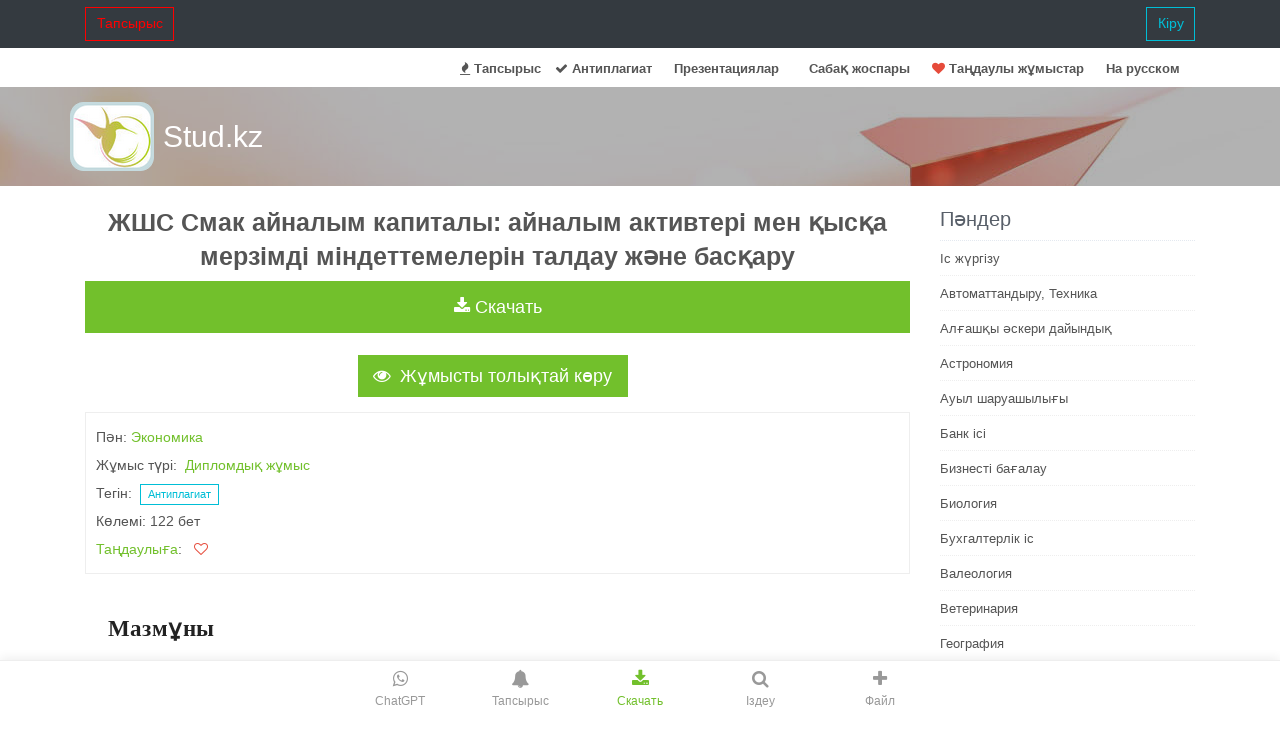

--- FILE ---
content_type: text/html; charset=UTF-8
request_url: https://stud.kz/referat/show/42836
body_size: 16614
content:
<!DOCTYPE html>
<html lang="kk">
<head>
  <script async src="https://www.googletagmanager.com/gtag/js?id=G-YW7MSPZCY1"></script>
  <script>
    window.dataLayer = window.dataLayer || [];
    function gtag(){dataLayer.push(arguments);}
    gtag('js', new Date());
    gtag('config', 'G-YW7MSPZCY1');
  </script>

  <base href="https://stud.kz/">
  <title>ЖШС Смак айналым капиталы: айналым активтері мен қысқа мерзімді міндеттемелерін талдау және басқару | Дипломдық жұмыс</title>
  <meta charset="utf-8">
  <meta name="viewport" content="width=device-width, initial-scale=1, shrink-to-fit=no">
  <meta name="description" content="Ағымдағы активтердің айналысы. Айналымнан тыс активтер. Айналым құралдарын қар. Айналым құралдары - өндірістік айналым қорлары мен айналым қорларына авансталған қаржы. Өндірістік запастағы айналым қорлары. Ақша корын қалпына келтіру. Айналым құралдарының түзілу көздерін аныктау.">
  <meta name="author" content="riskk">
  <meta name="referrer" content="origin">
  <meta name="theme-color" content="#72c02c" />

  <link rel="canonical" href="https://stud.kz/referat/show/42836" />

  <link rel="stylesheet" href="themes/vendor/bootstrap-4.6.2/css/bootstrap.min.css">

  <link rel="stylesheet" href="themes/vendor/icon-awesome/css/font-awesome.min.css">

  <link rel="stylesheet" href="themes/css/unify-core.css">
  <link rel="stylesheet" href="themes/css/unify-components_v2.css">
  <link rel="stylesheet" href="themes/css/unify-globals_v2.css?v3">

  <link rel="stylesheet" href="assets/css/custom_v2.css?v16">

  
  <script src="themes/vendor/jquery/jquery-3.5.1.min.js"></script>

  
  <link rel="apple-touch-icon-precomposed" sizes="57x57" href="assets/favicon/apple-touch-icon-57x57.png" />
<link rel="apple-touch-icon-precomposed" sizes="114x114" href="assets/favicon/apple-touch-icon-114x114.png" />
<link rel="apple-touch-icon-precomposed" sizes="72x72" href="assets/favicon/apple-touch-icon-72x72.png" />
<link rel="apple-touch-icon-precomposed" sizes="144x144" href="assets/favicon/apple-touch-icon-144x144.png" />
<link rel="apple-touch-icon-precomposed" sizes="60x60" href="assets/favicon/apple-touch-icon-60x60.png" />
<link rel="apple-touch-icon-precomposed" sizes="120x120" href="assets/favicon/apple-touch-icon-120x120.png" />
<link rel="apple-touch-icon-precomposed" sizes="76x76" href="assets/favicon/apple-touch-icon-76x76.png" />
<link rel="apple-touch-icon-precomposed" sizes="152x152" href="assets/favicon/apple-touch-icon-152x152.png" />
<link rel="icon" type="image/png" href="assets/favicon/favicon-196x196.png" sizes="196x196" />
<link rel="icon" type="image/png" href="assets/favicon/favicon-96x96.png" sizes="96x96" />
<link rel="icon" type="image/png" href="assets/favicon/favicon-32x32.png" sizes="32x32" />
<link rel="icon" type="image/png" href="assets/favicon/favicon-16x16.png" sizes="16x16" />
<link rel="icon" type="image/png" href="assets/favicon/favicon-128.png" sizes="128x128" />
<meta name="application-name" content="Stud.kz"/>
<meta name="msapplication-TileColor" content="#FFFFFF" />
<meta name="msapplication-TileImage" content="assets/favicon/mstile-144x144.png" />
<meta name="msapplication-square70x70logo" content="assets/favicon/mstile-70x70.png" />
<meta name="msapplication-square150x150logo" content="assets/favicon/mstile-150x150.png" />
<meta name="msapplication-wide310x150logo" content="assets/favicon/mstile-310x150.png" />
<meta name="msapplication-square310x310logo" content="assets/favicon/mstile-310x310.png" /></head>
<body>
  <main>
      <nav class="navbar navbar-expand-md navbar-dark fixed-top bg-dark">

    <div class="container  collapse navbar-collapse" id="navbarCollapse">
              <a class= "btn u-btn-outline-red rounded-0" href="tapsyrys">Тапсырыс</a>
        <a class= "btn u-btn-outline-cyan rounded-0 pull-right" href="login/_referat_show_42836">Кіру</a>
          </div>

</nav>

<header class="u-header g-mt-40--xl">
  <div class="g-bg-white g-transition-0_3">
    <nav class="navbar navbar-expand-lg g-pb-1">
      <div class="container">
        <div class="collapse navbar-collapse align-items-center flex-sm-row g-pt-10 g-pt-5--lg">
          <ul class="navbar-nav g-pos-rel g-font-weight-600 ml-auto">
            <li class="nav-item"><a class="nav-link" href="tapsyrys"><i class="fa fa-fire"></i> Тапсырыс</a></li>
            <li class="nav-item"><a class="nav-link" href="antiplagiat"><i class="fa fa-check"></i> Антиплагиат</a></li>
                            <li class="nav-item  g-mx-10--lg g-mx-15--xl">
                  <a href="prezentatsiya" class="nav-link g-py-7 g-px-0">Презентациялар</a>
                </li>
                <li class="nav-item  g-mx-10--lg g-mx-15--xl">
                  <a href="sabak-zhospary" class="nav-link g-py-7 g-px-0">Cабақ жоспары</a>
                </li>
                        <li class="nav-item"><a href="favorite/list" class="nav-link"><i class="fa fa-heart favorite"></i> Таңдаулы жұмыстар</a></li>
            <li class="nav-item  g-mx-10--lg g-mx-15--xl">
                <a href="ru" class="nav-link g-py-7 g-px-0">На русском</a>
            </li>
          </ul>
        </div>
      </div>
    </nav>
  </div>
</header>
          <section class="search-block" style="background: url(themes/img/airplane.jpg) 50% 0 repeat fixed;padding: 15px 0;">
      <div class="container">
        <div class="row">
          <div class="col-md-3 logo2"><a href="" class="logo-a">Stud.kz</a></div>
          <div class="col-md-7">
                            <span>
                  <div class="mx-auto g-mt-12">
                    <div class="input-group">
                    </div>
                  </div>
                </span>
                      </div>
        </div>
      </div>
    </section>
  
    <div class="container g-pb-40">
      <div class="text-center"><iframe scrolling="no" frameborder="0" id="gifFrame"></iframe></div>
                <div class="row justify-content-between">
            <div class="col-lg-9">
              <h1 class="h3 text-center"><b>ЖШС Смак айналым капиталы: айналым активтері мен қысқа мерзімді міндеттемелерін талдау және басқару</b></h1>
<div class="text-center"><img src="/assets/img/loading.gif" class="hide" id="gif"></div><div class="text-center">
  <button class="btn btn-lg btn-block auth-btn u-btn-primary rounded-0" type="button" id='bInst' 
    onClick="ajaxInstruction(this, 'referat', 42836, '')"><i class="fa fa-download"></i>&nbsp;Скачать</button>
</div>
<div id="divInstru" class="hide"></div>
<br>
<link rel="stylesheet" href="themes/vendor/photoswipe/photoswipe.css">
<link rel="stylesheet" href="themes/vendor/photoswipe/default-skin/default-skin.css">

    <link rel='stylesheet' href='themes/vendor/photoswipe/my/photoswipe_init.css'>

<script src="themes/vendor/photoswipe/photoswipe.min.js"></script>
<script src="themes/vendor/photoswipe/photoswipe-ui-default.min.js"></script>

<div class="text-center">
    <button id="btnAsPic" class="btn btn-lg u-btn-primary g-mr-10 g-mb-15 rounded-0" 
        onClick="showAsPicture(42836, '');">
      <i class="fa fa-eye g-mr-5"></i> Жұмысты толықтай көру</button>
</div>
<div id="dAsPic">
    <img src="/assets/img/loading.gif" class="hide" id="gifAsPic">
    <div class="asPicPhS" id='asPicPhS' itemscope></div>
</div>

<div class="pswp" tabindex="-1" role="dialog" aria-hidden="true">
    <div class="pswp__bg"></div>
    <div class="pswp__scroll-wrap">
        <div class="pswp__container">
            <div class="pswp__item"></div>
            <div class="pswp__item"></div>
            <div class="pswp__item"></div>
        </div>
        <div class="pswp__ui pswp__ui--hidden">

            <div class="pswp__top-bar">
                <div class="pswp__counter"></div>
                <button class="pswp__button pswp__button--close" title="Close (Esc)"></button>
                <button class="pswp__button pswp__button--fs" title="Toggle fullscreen"></button>
                <button class="pswp__button pswp__button--zoom" title="Zoom in/out"></button>

                <div class="pswp__preloader">
                    <div class="pswp__preloader__icn">
                      <div class="pswp__preloader__cut">
                        <div class="pswp__preloader__donut"></div>
                      </div>
                    </div>
                </div>
            </div>

            <div class="pswp__share-modal pswp__share-modal--hidden pswp__single-tap">
                <div class="pswp__share-tooltip"></div>
            </div>

            <button class="pswp__button pswp__button--arrow--left" title="Previous (arrow left)">
            </button>

            <button class="pswp__button pswp__button--arrow--right" title="Next (arrow right)">
            </button>

            <div class="pswp__caption">
                <div class="pswp__caption__center"></div>
            </div>

          </div>

        </div>
</div>

<script src="themes/vendor/photoswipe/my/photoswipe_init.js"></script>
<div class="g-brd-around g-brd-gray-light-v4 g-line-height-2 g-pa-10 g-mb-30">
      Пән:&nbsp;<a href='referat/lists/68/1'>Экономика</a>
    <br />
  
  Жұмыс түрі:&nbsp;
          <a href="Дипломдық-жұмыстар">Дипломдық жұмыс</a>
      <br>
  Тегін: &nbsp;<a href="antiplagiat" class="btn btn-xs u-btn-outline-cyan rounded-0">Антиплагиат</a>
  <br>
  Көлемі:&nbsp;122&nbsp;бет  <br>
      <a href="favorite/list">Таңдаулыға</a>: &nbsp;&nbsp;<span class="favorite" onclick="footload(this)" id="favorite"></span>
    <br>

  
  <noscript>
    <a class="btn btn-success rounded-0 text-center" href="https://stud.kz/app"><i class="fa fa-download"></i> Скачать</a><br>
  </noscript>
</div>
<blockquote class="border-l-4 border-blue-500 px-3 py-2 mb-4 italic bg-blue-50">
<p class="eye nocopy mb-4 indent-8">
<strong class="font-bold text-gray-900">
   Мазмұны
  </strong>
</p>
</blockquote>
<p class="eye nocopy mb-4 indent-8">
 Кіріспе . . . 3
</p>
<blockquote class="border-l-4 border-blue-500 px-3 py-2 mb-4 italic bg-blue-50">
<p class="eye nocopy mb-4 indent-8">
  1 Тарау. Айналым капиталының экономикалық мазмұны мен негіздері . . . 5
 </p>
</blockquote>
<p class="eye nocopy mb-4 indent-8">
 1. 1 Кәсіпорынның айналым активтерінің экономикалық мәні
</p>
<blockquote class="border-l-4 border-blue-500 px-3 py-2 mb-4 italic bg-blue-50">
<p class="eye nocopy mb-4 indent-8">
  мен жіктелуі . . . 5
 </p>
</blockquote>
<ol class="list-decimal mb-4 space-y-2 ml-8" start="2" type="1">
<li class="eye nocopy">
  Кәсіпорынның айналым активтері мен қысқа мерзімді көздері . . . 10
 </li>
<li class="eye nocopy">
  Фирманың ағымдағы активтері мен ағымдағы пассивтерін басқарусаясатының негізгі түрлерінің сыныптамасы . . . 15
 </li>
</ol>
<blockquote class="border-l-4 border-blue-500 px-3 py-2 mb-4 italic bg-blue-50">
<p class="eye nocopy mb-4 indent-8">
  2 Тарау. Фирманың айналым капиталының жағдайын және қысқа мерзімді міндеттемелерінің тиімділігін талдау . . . 25
 </p>
<p class="eye nocopy mb-4 indent-8">
  2. 1. ЖШС «Смактың» айналым активтері мен қысқа мерзімді
 </p>
<p class="eye nocopy mb-4 indent-8">
  міндеттемелерінің құрамы мен құрылымын талдау . . . 25
 </p>
<p class="eye nocopy mb-4 indent-8">
  2. 2. Айналым капиталын пайдаланудың тиімділігін қарастыру . . . 39
 </p>
<p class="eye nocopy mb-4 indent-8">
  3 Тарау. Айналым капиталын басқару . . . 46
 </p>
<p class="eye nocopy mb-4 indent-8">
  Қорытынды . . . 67
 </p>
<p class="eye nocopy mb-4 indent-8">
  Пайдаланылған әдебиеттер тізімі . . . 70
 </p>
</blockquote>
<p class="eye nocopy mb-4 indent-8">
 Кіріспе
</p>
<p class="eye nocopy mb-4 indent-8">
 Айналым активтерін басқару саясаты кәсіпорынның айналым активтерінің қажетті мөлшері мен құрамын қалыптастырып, қаржыландыру көздерінің құрылымдарын рационализациялау мен тиімділендіруден тұратын жалпы каржы стратегиясының бір бөлігі болып табылады.
</p>
<blockquote class="border-l-4 border-blue-500 px-3 py-2 mb-4 italic bg-blue-50">
<p class="eye nocopy mb-4 indent-8">
  Кәсіпорынның айналым құралдары дегеніміз өндіріс пен сатылудың үздіксіздігі мен жоспарлы процесін қамтамасыз етуге бағытталған жэне өндірістік айналым қорлары мен айналым қорларындағы қаржы ресурстары. Айналым құралдары бар кәсіпорын жеткізушілермен олардан алған заттар және еңбек құралдары үшін, жұмысшылар мен қызметкерлердің жалақысын, несие пайдаланғаны үшін банкпен, өндірістік қорлар төлемдері мен басқа төлемдер бойынша бюджетпен есеп айырыса алады. Айналым құралдарының болуы кәсіпорынның өндірістік және қаржы қызметінің қалыпты жағдайын жасауда маңызы зор. Сондықтан айналым құралдарын тиімді ұйымдастыру кәсіпорынның барлық экономикалық жұмысында алдыңғы қатарлы мәнге ие. Осыған орай кәсіпорынның айналым капиталын түзу мен оны тиімді пайдалану қазіргі заманда өзекті мәселелердің бірі болып табылады.
 </p>
<p class="eye nocopy mb-4 indent-8">
  Осылайша айналым активтеріне салынған қаржы ресурстарының қомақты көлемі, түрлерінің алуандығы айналым капиталын жеделдетуде және тұрақты төлем қабілетін қамтамасыз етуде үлкен рөл атқарады.
 </p>
<p class="eye nocopy mb-4 indent-8">
  Диплом жұмысының өзектілігі кәсіпорынның айналым активтерін құрудың ең дұрыс жолы болып, меншікті капитал барлық негізгі капиталды және айналым капиталының бір бөлігін жабатын кездегі жолы болып саналады. Кәсіпорын барлық қарыз қаражаттары алынып қойып жатса да өмір сүре беретін болады. Кәсіпорынның капиталын пайдалану туралы тағы бір меншікті капиталды тек қана негізгі құралдарды сатып алуға жұмсап, ал айналым қаражаттары келесі жолмен қалыптасып керек. ¼ - ұзақ мерзімді қарыздар есебінен, ал ¾ бөлігі қысқа мерзімді қарыздар есебінен қалыптасады.
 </p>
<p class="eye nocopy mb-4 indent-8">
  Диплом жұмысын жазудағы басты мақсат кәсіпорынның айналым активтері мен қысқа мерзімді міндеттемелерінің экономикалық мазмұнын ашып көрсету және олардың құрамын талдау.
 </p>
<p class="eye nocopy mb-4 indent-8">
  Алға қойған мақсатқа орай мынандай міндеттер туындайды:
 </p>
</blockquote>
<ul class="list-disc mb-4 space-y-2 ml-8">
<li class="eye nocopy">
  кәсіпорынның айналым құралдарының экономикалык мәні мен жіктелуін ашу;
 </li>
<li class="eye nocopy">
  айналым құралдарының түзілу көздерін анықтау;
 </li>
</ul>
<blockquote class="border-l-4 border-blue-500 px-3 py-2 mb-4 italic bg-blue-50">
<p class="eye nocopy mb-4 indent-8">
  - кәсіпорынның ағымдағы активтері мен ағымдағы пассивтердің кұрамы мен
  <br/>
  құрылымын талдау;
 </p>
</blockquote>
<ul class="list-disc mb-4 space-y-2 ml-8">
<li class="eye nocopy">
  айналым құралының айналымын жылдамдатудың негізгі әдістерін қарастыру;
 </li>
<li class="eye nocopy">
  материалды-өндірістік запастарды, дебиторлық қарыздарды және қаржы құралдарын басқару бойынша ұсыныстар жасау.
 </li>
<li class="eye nocopy">
  Кәсіпорынның айналым капиталын түзу мен пайдаланудағы қаржылық қарым-қатынастар зерттеу тақырыбы болмақ.
 </li>
</ul>
<blockquote class="border-l-4 border-blue-500 px-3 py-2 mb-4 italic bg-blue-50">
<p class="eye nocopy mb-4 indent-8">
  Сондай-ақ, қаржы менеджментінің міндеттерінің күрделілігін анықтайтын басқа да жағдайлар айналым активтерін баскаруға тікелей байланысты. Мұндай міндеттер кешені мен оларды іске асыру механизмі кәсіпорындағы айналым активтерін баскару саясатын қалыптастыруда көрінеді.
 </p>
<p class="eye nocopy mb-4 indent-8">
  Диплом жұмысының объектісі «Смак» жауапкершілігі шектеулі серіктестігі. Оның негізгі қызметі сүт және сүт өнімдерін өндіру.
 </p>
</blockquote>
<p class="eye nocopy mb-4 indent-8">
 Диплом жұмысының теоретикалық негізі отандық және шетелдік ғалым-экономистердің кәсіпорынның айналым активтерін баскару саласындағы
 <br/>
 жарияланымдары. Жұмыста "Смак" ЖШС-інің есеп деректері, Қазақстан Республикасының заң актілері пайдаланылды.
</p>
<p class="eye nocopy mb-4 indent-8">
<strong class="font-bold text-gray-900">
  1. Айналым капиталының экономикалык мазмұны мен негіздері
 </strong>
</p>
<p class="eye nocopy mb-4 indent-8">
<strong class="font-bold text-gray-900">
  1. 1. Кәсіпорынның айналым активтерінің экономикалық мәні мен
 </strong>
</p>
<p class="eye nocopy mb-4 indent-8">
<strong class="font-bold text-gray-900">
  жіктелуі
 </strong>
</p>
<p class="eye nocopy mb-4 indent-8">
 Шаруашылық қызмет жасайтын әрбір кәсіпорынның өнімді үздіксіз өндіру мен сатуды қамтамасыз ететін айналым капиталы болуы тиіс. Айналым құралдары - өндірістік айналым қорлары мен айналым қорларына авансталған қаржы. Айналым құралдары оның экономикалық мәнімен анықталады. Айналым құралдарына өндіріс процесі, сондай-ақ айналым процесі жатады. Кәсіпорынның айналым құралдары өнім өндіру мен сату процесіне қатысып үздіксіз айналым құрайды. Мұнда олар айналым аумағынан өндіріс аймағына және керісінше түсіп отырады. Айналым қоры мен өндірістік айналым қорлары түріне ауысып отырады. Осылайша кезек-кезек үш фазадан өте отырып айналым құралдары өзінің табиғи заттық формасын өзгертеді. Бірінші фазада (А-Т) айналым құралдары алғашында ақша түрінде болып өңдірістік запастарға ауысады, яғны айналым сферасынан өндіріс сферасына өтеді. Екінші фазада (Т-Ө-Т1) айналым құралдары өндіріс процесіне тікелей қатысады және аяқталмаған өндіріс, жартылай фабрикаттар мен дайын өнім түріне келеді. Айналым кұралдарының айналымның үшінші фазасы (Т1-А1) қайтадан айналым фазасында өтеді1. Дайын өнімді өткізу нәтижесінде айналым құралдары қайтадан ақша кұралдары түріне өтеді. Түскен ақшалай түсім мен алғашқыдағы жұмсалған ақша құралдарының айырмасы (А1-А) кәсіпорын ақшасының қорлану мөлшерін көрсетеді. Осылайша толық айналым жасай отырып (А-Т-Ө-Т1-А1) айналым құралдары барлық деңгейлерде уақытпен пареллельді жұмыс жасайды. Ол өз кезегінде айналым мен өндіріс процесінің үздіксіздігін қамтамасыз етеді. Айналым құралдарының айналымы органикалық бірліктегі үш фазадан тұрады. Өндіріс процесіне бірнеше рет қатысатын айналым құралдарына қарағанда мекеменің негізгі айналым қорлары әр өндіріс процесінде толығымен тұтынылады, өзінің құнын дайын өнімге түгелдей салады және өзінің табиғи түрін өзгертеді. Айналым құралдарын қайта өндіру процесіне орналастыру оларды өндірістік айналыс қорлары мен айналым қорларына жіктейді. Өндірістік айналым қорлары өндіріс процесінде жұмыс жасаса, ал айналым қорлары - айналым процесінде, яғни дайын өнімді өткізуде және тауарлы-материалдық құндылықтарды сатып алуда. Бұл қорлардың тиімді тепе-тендігі құн жасауда қатысатын өндірістік айналым қорларының неғұрлым көп бөлігіне байланысты. Айналым қорларына кәсіпорынның қоймасындағы дайын өнім, кассадағы және банктегі есеп шоттағы, сондай-ақ тиелген аяқталмаған есеп айырысудағы ақша қаражаты жатады. Өндірістік айналым қорларының және айналым қорлары сомасының ақшалай көрінісі кәсіпорынның айналым құралдарын құрайды. Кәсіпорынның айналым активтерін мақсатты басқару оларды жіктеуді қажет етеді. Қаржы менеджменті тұрғысынан айналым акивтерін жіктеу төмендегі негізгі белгілері бойынша жүргізіледі:
</p>
<blockquote class="border-l-4 border-blue-500 px-3 py-2 mb-4 italic bg-blue-50">
<p class="eye nocopy mb-4 indent-8">
  1. Түзілудің қаржы көздерінің сипаты бойынша:
 </p>
<p class="eye nocopy mb-4 indent-8">
  а) Жалпы айналым активтері - өз есебінен және қарыз капитал есебінен түзілген олардың жалпы- мөлшерін сипаттайды.
 </p>
<p class="eye nocopy mb-4 indent-8">
  ә) Таза айналым активтері - өз есебінен және ұзақ мерзімді қарыз капитал есебінен түзілген оның бөлігін сипаттайды.
 </p>
<p class="eye nocopy mb-4 indent-8">
  ТАА-КҚМ, (1)
 </p>
<p class="eye nocopy mb-4 indent-8">
  мұндағы, КҚМ - кәсіпорынның қысқа мерзімді қаржы міндеттемелері.
 </p>
<p class="eye nocopy mb-4 indent-8">
  б) Жеке меншік айналым активтері - кәсіпорынның өз есебінен түзілген айналым активтерінің бір бөлігі.
 </p>
</blockquote>
<p class="eye nocopy mb-4 indent-8">
 ЖМАА= ОА-ҰҚК-КҚМ,
</p>
<p class="eye nocopy mb-4 indent-8">
 мұндағы ¥ҚК - кәсіпорынның айналым активтеріне инвестицияланған ұзақ мерзімді қарыз капиталы. Егер кәсіпорын айналым құралдарын қаржыландыруға ұзақ мерзімді қарыз капиталын пайдаланбаған жағдайда жекеменшік және таза айналым құралдарының сомалары сәйкеседі.
</p>
<blockquote class="border-l-4 border-blue-500 px-3 py-2 mb-4 italic bg-blue-50">
<p class="eye nocopy mb-4 indent-8">
  2. Түрлері бойынша:
 </p>
<p class="eye nocopy mb-4 indent-8">
  а) Шикізат, материалдар және жартылай фабрикаттар қорлары. Айналым активтерінің бұл түрі кәсіпорынның өндірістік қызметін қамтамасыз ететін запас түріндегі олардың кіретін материалдық ағымының көлемін сипаттайды.
 </p>
<p class="eye nocopy mb-4 indent-8">
  ә) Дайын өнім қоры (запасы) . Сатуға, өткізуге арналған запас түріндегі олардың шығатын материалдық ағымының көлемін сипаттайтын айналым активтерінің түрі. Аяқталмаған өндірістің көлемі мен циклының ұзақтығы шағын болған жағдайда оны айналым активтерінің осы түріне қосады, болмаса - жеке бір түрге жатқызады.
 </p>
<p class="eye nocopy mb-4 indent-8">
  б) Дебиторлық қарыздар. Заңды және жеке тұлғалардың тауар, жұмыс, қызмет, берілген аванс бойынша және т. б. қаржы міндеттемелерімен көрінетін кәсіпорын пайдасындағы қарыз сомасын сипаттайды.
 </p>
<p class="eye nocopy mb-4 indent-8">
  в) Ақша активтері. Қаржы менеджменті тәжірибесінде оған ұлттық және шетел валютасындағы қалдық ақша ғана емес, сонымен бірге қысқа мерзімді қаржы салымдарының сомасын да жатқызады. Олар ақша активтерінің уақытша бос қалдығын инвестиция түрінде қарастырады. Яғни "ақша құралдарының алып - сатарлық қалдығы".
 </p>
<p class="eye nocopy mb-4 indent-8">
  г) Басқалар.
 </p>
<p class="eye nocopy mb-4 indent-8">
  3. Операциялық процесте қатысу сипатына қарай:
 </p>
<p class="eye nocopy mb-4 indent-8">
  а) Өндіріс цикліне (шикізат, материалдар және жартылай фабрикаттар запастары; аяқталмаған өндіріс көлемі; дайын өнім қоры) қызмет ететін айналым активтері;
 </p>
<p class="eye nocopy mb-4 indent-8">
  ә) Қаржы цикліне (дебиторлық қарыз және т. б. ) қызмет ететін айналым активтері;
 </p>
<p class="eye nocopy mb-4 indent-8">
  4. Айналым активтерінің қызмет ету кезеңдеріне карай:
 </p>
<p class="eye nocopy mb-4 indent-8">
  а) "Тұрақты айналым капиталы" - айналым активтерінің тұрақты бөлігі.
 </p>
<p class="eye nocopy mb-4 indent-8">
  Бірінші трактовкаға сәйкес айналым капиталы (немесе ағымдағы активтердің жүйелі бөлігі) дегеніміз барлық операциялық цикл кезіндегі ақша қаражаттарының, дебиторлық қарыздың және өндірістік запастардың сұранысы салыстырмалы бөлігі. Бұл кәсіпорынның тұрақты қолданысындағы ағымдағы активтердің орташаланған көлемі, мысалы уақыттық өлшем бойынша. Басқа трактовка бойынша тұракты айналым капиталы өндіріс қызметін іске асыруға қажетті ағымдағы акгивтердің төмендетілмейтін минимумымен анықталуы мүмкін.
 </p>
<p class="eye nocopy mb-4 indent-8">
  Бұл дегеніміз кәсіпорын өзінің қызметін іске асыру үшін оған айналым құралдарының белгілі бір минимумы қажет. Мысалы, есеп шоттағы ақша қаражатының тұрақты қалдығы, резервті капиталдың белгілі бір аналогы.
 </p>
<p class="eye nocopy mb-4 indent-8">
  ә) "Ауыспалы айналым капиталы" (немесе ағымдағы активтердің ауыспалы бөлігі) категориясы дағдарыс кезінде немесе сақтандыру қоры ретінде қажетті қосымша ағымдағы активтерді көрсетеді. Мысалы, қосымша өндірістік-материалдық запастардың қажетті сатудың науқанды кезіндегі сатылымның жоғары деңгейін қолдаумен байланысты болуы мүмкін. Сонымен қатар сатылым барысына қарай дебиторлық қарыз да өседі. Қосымша ақша қаражаттары шикізат пен материалдар, сондай-ақ еңбек ақы төлемдерін науқан кезінде жабуға қажет.
 </p>
<p class="eye nocopy mb-4 indent-8">
  Өндірістің айналым қорларының жіктелуі:
 </p>
<p class="eye nocopy mb-4 indent-8">
  1. Өндірістік запастағы айналым қорлары.
 </p>
<p class="eye nocopy mb-4 indent-8">
  а) шикізат, негізгі материалдар;
 </p>
<p class="eye nocopy mb-4 indent-8">
  э) сатып алынатын жартылай фабрикаттар;
 </p>
<p class="eye nocopy mb-4 indent-8">
  б) көмекші материалдар;
 </p>
<p class="eye nocopy mb-4 indent-8">
  в) отын;
 </p>
<p class="eye nocopy mb-4 indent-8">
  г) ыдыс және ыдыс материалдары;
 </p>
<p class="eye nocopy mb-4 indent-8">
  ғ) ағымдағы жөндеуге арналған бөлшектер;
 </p>
<p class="eye nocopy mb-4 indent-8">
  д) тез тозатын шаруашылық заттары мен аспаптар.
 </p>
<p class="eye nocopy mb-4 indent-8">
  2. Өндіріс процесіндегі айналым қорлары:
 </p>
<p class="eye nocopy mb-4 indent-8">
  а) аяқталмаған өндіріс;
 </p>
<p class="eye nocopy mb-4 indent-8">
  э) жаңа өнімді игеру шығындары;
 </p>
<p class="eye nocopy mb-4 indent-8">
  б) өзі дайындаған жартылай фабрикаттар.
 </p>
<p class="eye nocopy mb-4 indent-8">
  Шикізат - бұл оны табуға немесе өндіруге еңбек жұмсаған еңбек өнімі.
 </p>
<p class="eye nocopy mb-4 indent-8">
  Материалдар - өнеркәсіптік өңдеуге түскен еңбек өнімдері. Мысалы, металлды пракаттау. Негізгі материалдардан өнім жасалады, олар оның негізгі мазмұнын құрайды.
 </p>
<p class="eye nocopy mb-4 indent-8">
  Жартылай фабрикаттар - өндірістің бір немесе бірнеше кезеңінен өткен, бірақ тағыда өндеу мен жинақтауды қажет ететін еңбек өнімдері.
 </p>
</blockquote>
<p class="eye nocopy mb-4 indent-8">
 Ыдыс және ыдыстық материалдар - өндіріске қажетті орамдар мен материалдардың барлық түрлері.
</p>
<p class="eye nocopy mb-4 indent-8">
 Аяқталмаған өндіріс - өнделіп жатқан немесе өңдеуді қажет ететін, дайын өнімнің құрамына енбеген еңбек өнімдері. Әртүрлі кәсіпорын айналым қорларының құрамы, құрылымы және құны әр алуан. Өйткені ол шығарылатын өнімнің сипаты мен көлеміне, өндіріс циклінің ұзақтығына, өндірістің механикаландырылу және автоматтандырылу деңгейіне, көбінесе кәсіпорынның қызмет түріне байланысты. Кәсіпорынның қаржы жағдайының тұрақгылығы көбінесе қаржы ресурстарын активтерге дұрыс және тиімді салуға байланысты.
</p>
<blockquote class="border-l-4 border-blue-500 px-3 py-2 mb-4 italic bg-blue-50">
<p class="eye nocopy mb-4 indent-8">
<strong class="font-bold text-gray-900">
   1. 2. Кәсіпорынның айналым активтері мен қысқа мерзімді
  </strong>
</p>
<p class="eye nocopy mb-4 indent-8">
<strong class="font-bold text-gray-900">
   міндеттемелерінің түзілу көздері
  </strong>
</p>
<p class="eye nocopy mb-4 indent-8">
  Шаруашылық қызметінің айналым құралдарымен жеткілікті қамтамасыз етілуі үшін оның көлемі жеке капиталдың көлемінің 1/3 бөлігімен тағайындалады. Өйткені айналым құралдарының көптігі кәсіпорын капиталының бір бөлігі бос жатып, пайда әкелмейтіндігін көрсетеді. Жалақы бойынша қарыздар;
 </p>
</blockquote>
<ul class="list-disc mb-4 space-y-2 ml-8">
<li class="eye nocopy">
  бюджетке қарыздар;
 </li>
<li class="eye nocopy">
  жеткізушілерге қарыздар және т. б.
 </li>
</ul>
<blockquote class="border-l-4 border-blue-500 px-3 py-2 mb-4 italic bg-blue-50">
<p class="eye nocopy mb-4 indent-8">
  Әдетте кәсіпорынның айналым құралдарына деген ең төменгі сұранысы өзінің жеке көздерімен қанағаттандырылады: жарғы капиталының, резервті капиталының, жинақтау қорының және мақсатты қаржыландыру пайдалары.
 </p>
<p class="eye nocopy mb-4 indent-8">
  Кәсіпорынның жекеменшік каражаты кәсіпкерлік қызметтің артуы мен акционерлендіруде шешуші рөл атқарады. Өйткені шаруашылық субъектісінің қаржы тұрақтылығын және оперативті өзіндік қабілетін қамтамасыз етеді. Жекешелендірілген кәсіпорындардың жеке айналым құралдары толығымен олардың құзырында. Кәсіпорындар оны сатуға, азаматтарға, басқа шаруашылық субъектілеріне беруге, жалға беруге және т. б. құқылы2.
 </p>
<p class="eye nocopy mb-4 indent-8">
  Нарық конъюнктурасы әрдайым өзгеріп отырады. Сондықтан кәсіпорындардың айналым құралдарына деген сұраныстары да тұрақсыз. Бірқатар объективті себептерге қарай (инфляция, өндіріс көлемінің өсуі, клиент шоттарын төлеудегі кідірістер және т. б. ) кәсіпорында айналым құралдарына деген уақытша қосымша сұраныстар туады. Бұл сұраныстарды тек өз қаржысынан жабу іс жүзінде мүмкін болмай қалады. Сондықтан кәсіпорынның өз есебінен жұмыс істеуінің үстемдігі екінші орынға ығысады. Мұндай жағдайларда шаруашылық қызметтің қаржылық қамтамасыз етілуі қарыз беретін көздерді тартумен қатар жүреді: банк және коммерциялық несилер, займдар, инвестициялық салықтық несие, кәсіпорын жұмысшыларының құралдарды пайдалану өз құралдарын пайдаланғаннан анағұрлым тиімді. Сондықтан айналым құралдарын түзу процесін басқарудың негізгі міндеті займды құралдары тартудың тиімділігін қамтамасыз ету болып табылады.
 </p>
</blockquote>
<p class="eye nocopy mb-4 indent-8">
 Көбінесе банк несиесі түрінде болып келетін займдық құралдар кәсіпорынның құралдарға деген қосымша сұранысын қанағаттандырады. Сонымен бірге банктің несие беруінің шарттарының бастыларының бірі кәіпорынның қаржы жағдайының сенімділігі және оның қаржы тұрақтылығын бағалау. Несие кәсіпорынның пайдасы есебінен жабылады. Егер несие тағайындалған несиені өтеу мерзімі ішінде болса, онда бұл пайда салықтан босатылады. Ал банктік пайыздық төлемге келетін болсақ, белгіленген мерзім уақытында төленген пайыздық шығындар өнімнің өзіндік құнына енеді. Бұл айналым кұралдарын толтыруға берілетін несие Қазақстан Республикасы Халықтық банкінің Қазақстан Республикасы қаржы Министрлігіне ашып отырған несие желісі есебінен берілуіне байланысты. Ол Қазақстан Республикасы Халықтық банкінің есепті ставкасынан аспайды. Несиені өтеу уақытын өткізіп алғанда жағдайда, сондай-ақ несие бойынша пайыздарды төлеу кәсіпорын құзырындағы пайдадан, яғни таза пайда есебінен төленеді. Банк несиелері инвестициялық (ұзақмерзімді) және қысқа мерізмді несие түрінде болады. Банк несиелері негізгі және ағымдағы активтерді сатып алуға кеткен шығындарды қаржыландыруға, сондай-ақ кәсіпорынның маусымдық сұраныстарын қаржыландыруға, тауарлы-материалдық запастардың, дебиторлық қарыздардың, салық төлемдерінің, әдеттен тыс шығындардың уақытша өсуіне қарай қаржыландыруға бағытталады.
</p>
<blockquote class="border-l-4 border-blue-500 px-3 py-2 mb-4 italic bg-blue-50">
<p class="eye nocopy mb-4 indent-8">
  Кәсіпорындарға инвестициялық салық несиелері мемлекеттік билік органдарымен беріледі. Ол бойынша кәсіпорынның салық төлемдерінің уақыты шегеріледі. Инвестициялық салық несиесін алу үшін кәсіпорын өзінің тіркелген жеріндегі салық органдарымен несие келісім шартын жасасады.
 </p>
<p class="eye nocopy mb-4 indent-8">
  Жұмысшылардың инвестициялық жарнасы (салымы) - бұл жұмысшының экономикалық субъектінің дамуына деген белгілі бір пайызға төленген ақшалай жарнасы. Тараптардың пайдасы келісім шартпен немесе инвестициялық салымдар туралы ережелермен рәсімделеді. Кәсіпорынның айналым құралдарына деген сұранысы айналымға қарыздық бағалы қағаздар мен облигацияларды шығару арқылы өтеле алады. Облигация облигацияны ұстаушы мен құжатты эммитациялаған тұлға арасындағы қатынасты растайды.
 </p>
</blockquote>
<p class="eye nocopy mb-4 indent-8">
 Айналым құралдарын түзудің тағы бір көзі тартылған қаржылар болып табылады. Бұл топқа тозу (амортизация) қоры, жөндеу қоры, алдағы төлемдер резерві, қаржы резерві, сыйақы және қайырымдылық қорлары және т. б. жатады. Осы қорлардың барлығы және кәсіпорынның резервтері белгіленген уақытта өзінің мақсатты бағытында қолданылады. Яғни айналым құралдарын жабудың көздері ретінде айналымға тартылуы тиіс. Кредиторлық қарыздар әдетте басқа кәсіпорындардың, ұйымдардың және жеке тұлғалардың қаржыларын кәсіпорынның айналымына жоспардан тыс тартуға жатады. Мұндай тартылған қаржыларды шоттарды және міндеттемелерді төлеу мерзімі аясында пайдалану занды құбылыс болып табылады. Алайда көптеген жағдайда кредиторлық қарыздар есеп-төлем тәртіптерін бұзу нәтижесінде пайда болады. Осыған орай кәсіпорынның жеткізушілер алдында қабылданып алынған, бірақ ақшасы төленбеген тауарлы-материалдық құндылықтар үшін несиелік қарыздар пайда болады. Салық төлемдерінің уақытын кешіктіргені үшін салық органдарының алдында уақыты өткен қарыздар пайда болады.
</p>
<blockquote class="border-l-4 border-blue-500 px-3 py-2 mb-4 italic bg-blue-50">
<p class="eye nocopy mb-4 indent-8">
  Бюджеттен тыс қорларға жарнаны уақытында төлемеу және басқа төленбеген қаржылар кредиторлық қарыздардың пайда болуына әкеп соғады. Кредиторлық қарыздар, оны өтеудің көзі болғандықтан дебиторлық қарыздармен сабақтасып жатады.
 </p>
<p class="eye nocopy mb-4 indent-8">
  Айналым құралдарының түзілуі, пайдаланылуы және ұйымдастырылуы өндіріс барысына, ағымдағы өндірістің және қаржы жоспарының орындалуына белсенді ықпал етеді. Айналым құралдарын ұйымдастыруға кіретіндер:
 </p>
</blockquote>
<ol class="list-decimal mb-4 space-y-2 ml-8" type="1">
<li class="eye nocopy">
  Айналым құралдарының құрамы мен құрылымын анықтау;
 </li>
<li class="eye nocopy">
  Айналым кұралдарына деген сұраныстарды айқындау;
 </li>
<li class="eye nocopy">
  Айналым құралдарының түзілу көздерін аныктау;
 </li>
<li class="eye nocopy">
  Айналым құралдарын басқару әрі бағыттау;
 </li>
<li class="eye nocopy">
  Айналым құралдарының тиімді пайдаланылуына және сақталуына жауапкершілік
 </li>
</ol>
<blockquote class="border-l-4 border-blue-500 px-3 py-2 mb-4 italic bg-blue-50">
<p class="eye nocopy mb-4 indent-8">
  Өндіріс көлемін және өнімнің сатылуын ұлғайту, жаңа сату нарығын, яғни кәсіпорын капиталының айналым аумағын игеру айналым кұралдарымен жоспарлы, неғұрлым тиімді де үнемді жұмыс істеу арқылы, яғни айналым құралдарының неғұрлым аз мөлшерімен қамтамасыз етілуі тиіс.
 </p>
<p class="eye nocopy mb-4 indent-8">
  Айналым құралдарын жоспарлау мен оларды тиімді пайдалануға жауапты менеджерлердің басты міндеті де осы. Кәсіпорынның айналым құралдарына деген сұранысы көптеген факторларға байланысты:
 </p>
</blockquote>
<ul class="list-disc mb-4 space-y-2 ml-8">
<li class="eye nocopy">
  өндіріс және өткізу көлеміне;
 </li>
<li class="eye nocopy">
  бизнес түріне;
 </li>
<li class="eye nocopy">
  қызмет аумағына;
 </li>
<li class="eye nocopy">
  өндіріс циклінің ұзақтығына;
 </li>
<li class="eye nocopy">
  кәсіпорын капиталының құрылымына;
 </li>
<li class="eye nocopy">
  кәсіпорынның есеп саясаты мен есептесу жүйелеріне;
 </li>
<li class="eye nocopy">
  кәсіпорынның шаруашылық қызметін іс жүзівде несиелеу шарттарына;
 </li>
<li class="eye nocopy">
  материалдық-техникалық жабдықталу деңгейіне;
 </li>
<li class="eye nocopy">
  тұтынылатын шикізаттың түрлері мен құрылымдарына;
 </li>
<li class="eye nocopy">
  кәсіпорынның өндіріс көлемі мен өнімді сатудың өсу қарқынына;
 </li>
</ul>
<p class="eye nocopy mb-4 indent-8">
 - менеджерлер мен есепшілердің шеберлігіне және тағы басқа факторларға.
</p>
<p class="eye nocopy mb-4 indent-8">
 Кәсіпорынның айналым құралдарына деген сұранысын тура есептеуді айналым құралдарының өндіріс сферасы мен айналым сферасындағы болған уақытымен жүргізген жөн. Ол жоғарыда аталған факторларға байланысты. Мұны айналым құралдарының айналымдылығы мен пайдаланылу тиімділігін қарастыратын екінші тарауда қарастырамыз.
</p>
<p class="eye nocopy mb-4 indent-8">
 Қысқа мерзімді міндеттемелерге - қысқа мерзімді несиелер мен заемдар және жұмыскерлерге арналған қарыздар жатады.
</p>
<p class="eye nocopy mb-4 indent-8">
 Нарық қатынасы жағдайында кәсіпорынның қызметі және оның даму қабілетіне өзін-өзі қаржыландырумен, яғни меншікті капиталдың көмегімен жүзеге асырылады. Тек ол капитал жетпегенде ғана шеттен капитал тартылады. Бұл кезде қиын болса да сырттан тартылған капиталдан қаржылық тәуелсіздік аса маңызды орын алады, бірақ онсыз әрине мүмкін емес. Сондықтан да қаржылық есеп берудің ағымдағы активтерінің қарастырылу көздерін шектеу керек. Оның ең аз бөлігін өндірістік бағдарламаны қамтамасыз ету үшін өзінің кейбір кезеңдерінде ағымдағы активтерге әдеттегіден жоғары, яғни қосымша қажеттілік туындағанда ол банктің қысқа мерзімді несиелерімен және коммерциялық несиелермен жабылады. Несие өтеу қабілеттілігі деп кәсіпорынның өзінің борышты міндеттемелерін толығымен және уақытында есептесе алуын айтамыз.
</p>
<p class="eye nocopy mb-4 indent-8">
 Қарыз негізінен келісім-шарттың негізінде бір тарап (қарыз беруші) екінші бір тарапқа (қарыз алушыға) өзінің меншігіндегі мүлкін немесе ақшасын береді, ол кезде қарызды алушы жағы сонымен байланысты барлық міндеттемелерді орындауды өз міндетіне алады.
</p>
<blockquote class="border-l-4 border-blue-500 px-3 py-2 mb-4 italic bg-blue-50">
<p class="eye nocopy mb-4 indent-8">
<strong class="font-bold text-gray-900">
   1. 3. Фирманың ағымдағы активтері мен ағымдағы пассивтерін
  </strong>
</p>
<p class="eye nocopy mb-4 indent-8">
<strong class="font-bold text-gray-900">
   басқару саясатының негізгі түрлерінің сыныпттамасы
  </strong>
</p>
<p class="eye nocopy mb-4 indent-8">
  "Айналым капиталы" деген термин ақша қаражаты түріндегі немесе бір жыл, болмаса бір өндіріс циклі ішінде соған айналдырылған кәсіпорынның қозғалмалы активтеріне қатысты. Таза айналым капиталы ағымдағы активтер (айналым құралдары) мен ағымдағы міндеттемелер (қысқа мерзімді несиелер мен кредиторлық қарыздар) арасындағы айырмашылық ретінде анықталады және айналым активтері қаржының ұзақ мерзімді көздерінен қандай мөлшерде өтеліп жатқанын көрсетеді (1-сурет) .
 </p>
<p class="eye nocopy mb-4 indent-8">
<strong class="font-bold text-gray-900">
   Сурет 1. Активтер мен оларды жабу көздерінің арасындағы өзара байланыстың логикасы
  </strong>
</p>
<p class="eye nocopy mb-4 indent-8">
  * Ескерту автордың құрастыруымен
 </p>
<p class="eye nocopy mb-4 indent-8">
  Айналым құралдары әржақты сипатталуы мумкін. Бірақ негізгі сипатамаларына олардың ликвидтілігі, көлемі және құрылымы жатады.
 </p>
<p class="eye nocopy mb-4 indent-8">
  Өндіріс қызметі процесінде айналым құралдарының жеке элементтерінің тұрақты өзгеруі жүріп отырады3. Кәсіпорын шикізат пен материалдар сатып алады, өнім шығарады, сосын оны әдеттегідей несиеге сатады. Нәтижесінде дебиторлық қарыз пайда болады. Ол белгілі бір уақыт өткеннен кейін ақша қаражатына айналады (2-сурет) .
 </p>
<p class="eye nocopy mb-4 indent-8">
  Ақша қаражат
 </p>
<p class="eye nocopy mb-4 indent-8">
  Дебиторлық қарыз Өндірістік
 </p>
</blockquote>
<p class="eye nocopy mb-4 indent-8">
 материалдық запастар
</p>
<p class="eye nocopy mb-4 indent-8">
 Дайын өнім
</p>
<p class="eye nocopy mb-4 indent-8">
<strong class="font-bold text-gray-900">
  Сурет 2. Ағымдағы активтердің айналысы
 </strong>
</p>
<blockquote class="border-l-4 border-blue-500 px-3 py-2 mb-4 italic bg-blue-50">
<p class="eye nocopy mb-4 indent-8">
  * Ескерту автордың құрастыруымен
 </p>
</blockquote>
<a class="btn u-btn-red text-white rounded-0" onClick="gap(42836, '', true)">... жалғасы</a>
<div class="text-center">
    <hr>Сіз бұл жұмысты біздің қосымшамыз арқылы толығымен тегін көре аласыз.<br>
            <a href="https://play.google.com/store/apps/details?id=uz.smd.referatskz">
            <img src="assets/img/google-play-badge.png" width="190"></a>

        <a class="btn btn-xs rounded-0" href="https://apps.apple.com/kz/app/stud-kz/id1602187453">
            <img src="assets/img/appstore-badge.svg" width="150"></a>
    </div>

  <div class="text-center"><b>Ұқсас жұмыстар</b></div>
  <table class="table">
    <tbody>
              <tr><td><a class='refLink' href='referat/show/6068'>Кәсіпорынның айналым капиталы мен қысқа мерзімді міндеттемелерін басқару және тиімділігін талдау: ЖШС Смак мысалында</a></td></tr>
              <tr><td><a class='refLink' href='referat/show/103875'>Smak ЖШС-інің айналым капиталы мен қысқа мерзімді міндеттемелерінің құрылымы және тиімділігін талдау</a></td></tr>
              <tr><td><a class='refLink' href='referat/show/38648'>Кәсіпорынның ағымдағы активтері мен қысқа мерзімді міндеттемелерін басқару және қаржыландыру (Смак ЖШС мысалында)</a></td></tr>
              <tr><td><a class='refLink' href='referat/show/18587'>Фирманың айналым активтері мен қысқа мерзімді міндеттемелерін басқарудың теориясы мен тәжірибесі (Институт Градтранспроект ЖШС мысалында)</a></td></tr>
              <tr><td><a class='refLink' href='referat/show/58778'>Фирманың айналым активтері мен қысқа мерзімді міндеттемелерін басқаруды бағалау және тиімділігін арттыру: Бейкер Хьюз Сервисез Интернешнл Инк. мысалында</a></td></tr>
              <tr><td><a class='refLink' href='referat/show/45271'>Кәсіпорынның айналым қаражаттары мен қысқа мерзімді міндеттемелерін басқару: Еуро-Азия Эйр ААҚ Алматы филиалы мысалында</a></td></tr>
              <tr><td><a class='refLink' href='referat/show/102612'>Кәсіпорынның айналым активтерін басқару: экономикалық негіздері, түзілу көздері және тиімді пайдалану (Смак ЖШС мысалында)</a></td></tr>
              <tr><td><a class='refLink' href='referat/show/67296'>Айналым капиталы: түсінігі, құрамы және басқару ерекшеліктері</a></td></tr>
              <tr><td><a class='refLink' href='referat/show/98683'>Кәсіпорынның айналым капиталы: қалыптасуы, құрылымы және басқару саясаты</a></td></tr>
              <tr><td><a class='refLink' href='referat/show/34541'>Кәсіпорынның айналым капиталы: құрамы, тиімділігін бағалау және басқару саясатын жетілдіру</a></td></tr>
          </tbody>
  </table>

<script>
  $(function () {
      $('#JILTab a:first').tab('show');
      $('#favorite').load('favorite/id/1/42836');

        });
</script>            </div>
            <div class="col-lg-3">
                                		<div class="headline">
		<span class="headlineText g-pb-7">Пәндер</span>
	</div>
			<ul class="list-unstyled categories">
			<li><a href="referat/lists/66/1">Іс жүргізу</a></li><li><a href="referat/lists/80/1">Автоматтандыру, Техника</a></li><li><a href="referat/lists/92/1">Алғашқы әскери дайындық</a></li><li><a href="referat/lists/88/1">Астрономия</a></li><li><a href="referat/lists/91/1">Ауыл шаруашылығы</a></li><li><a href="referat/lists/35/1">Банк ісі</a></li><li><a href="referat/lists/36/1">Бизнесті бағалау</a></li><li><a href="referat/lists/70/1">Биология</a></li><li><a href="referat/lists/37/1">Бухгалтерлік іс</a></li><li><a href="referat/lists/38/1">Валеология</a></li><li><a href="referat/lists/90/1">Ветеринария</a></li><li><a href="referat/lists/39/1">География</a></li><li><a href="referat/lists/40/1">Геология, Геофизика, Геодезия</a></li><li><a href="referat/lists/41/1">Дін</a></li><li><a href="referat/lists/71/1">Ет, сүт, шарап өнімдері</a></li><li><a href="referat/lists/42/1">Жалпы тарих</a></li><li><a href="referat/lists/72/1">Жер кадастрі, Жылжымайтын мүлік</a></li><li><a href="referat/lists/43/1">Журналистика</a></li><li><a href="referat/lists/1/1">Информатика</a></li><li><a href="referat/lists/44/1">Кеден ісі</a></li><li><a href="referat/lists/48/1">Маркетинг</a></li><li><a href="referat/lists/73/1">Математика, Геометрия</a></li><li><a href="referat/lists/50/1">Медицина</a></li><li><a href="referat/lists/74/1">Мемлекеттік басқару</a></li><li><a href="referat/lists/51/1">Менеджмент</a></li><li><a href="referat/lists/52/1">Мұнай, Газ</a></li><li><a href="referat/lists/75/1">Мұрағат ісі</a></li><li><a href="referat/lists/49/1">Мәдениеттану</a></li><li><a href="referat/lists/83/1">ОБЖ (Основы безопасности жизнедеятельности)</a></li><li><a href="referat/lists/54/1">Педагогика</a></li><li><a href="referat/lists/76/1">Полиграфия</a></li><li><a href="referat/lists/55/1">Психология</a></li><li><a href="referat/lists/57/1">Салық</a></li><li><a href="referat/lists/58/1">Саясаттану</a></li><li><a href="referat/lists/56/1">Сақтандыру</a></li><li><a href="referat/lists/59/1">Сертификаттау, стандарттау</a></li><li><a href="referat/lists/60/1">Социология, Демография</a></li><li><a href="referat/lists/85/1">Спорт</a></li><li><a href="referat/lists/61/1">Статистика</a></li><li><a href="referat/lists/78/1">Тілтану, Филология</a></li><li><a href="referat/lists/79/1">Тарихи тұлғалар</a></li><li><a href="referat/lists/77/1">Тау-кен ісі</a></li><li><a href="referat/lists/87/1">Транспорт</a></li><li><a href="referat/lists/62/1">Туризм</a></li><li><a href="referat/lists/63/1">Физика</a></li><li><a href="referat/lists/64/1">Философия</a></li><li><a href="referat/lists/82/1">Халықаралық қатынастар</a></li><li><a href="referat/lists/65/1">Химия</a></li><li><a href="referat/lists/67/1">Экология, Қоршаған ортаны қорғау</a></li><li><a href="referat/lists/68/1">Экономика</a></li><li><a href="referat/lists/81/1">Экономикалық география</a></li><li><a href="referat/lists/89/1">Электротехника</a></li><li><a href="referat/lists/45/1">Қазақстан тарихы</a></li><li><a href="referat/lists/46/1">Қаржы</a></li><li><a href="referat/lists/86/1">Құрылыс</a></li><li><a href="referat/lists/47/1">Құқық, Криминалистика</a></li><li><a href="referat/lists/69/1">Әдебиет</a></li><li><a href="referat/lists/53/1">Өнер, музыка</a></li><li><a href="referat/lists/84/1">Өнеркәсіп, Өндіріс</a></li>
		</ul>
	                          </div>
          </div>
          </div>

    <div class="g-bg-black-opacity-0_9 g-color-white-opacity-0_8 g-py-30">
  <div class="container">
    <div class="row">
      <div class="col-lg-3 col-md-6">
                    <p>Қазақ тілінде жазылған
                <a href="/Рефераттар">рефераттар</a>,
                <a href="/Курстық-жұмыстар">курстық жұмыстар</a>,
                <a href="/Дипломдық-жұмыстар">дипломдық жұмыстар</a>
                бойынша біздің қор #1 болып табылады.</p>
                            <a href="https://play.google.com/store/apps/details?id=uz.smd.referatskz">
                <img src="assets/img/google-play-badge.png" width="170" alt="google play"></a>
            <a class="btn btn-xs rounded-0" href="https://apps.apple.com/kz/app/stud-kz/id1602187453">
                <img src="assets/img/appstore-badge.svg" width="150" alt="appstore"></a>
            <br><br>
                <a class="btn btn-xs rounded-0" href="https://www.instagram.com/studkz.official/">
                <img src="assets/img/instagram.svg" width="50" alt="instagram"></a>
        <a class="btn btn-xs rounded-0" href="https://www.tiktok.com/@studkz">
                <img src="assets/img/tiktok.svg" width="41" alt="tiktok"></a>
      </div>

      <div class="col-lg-3 col-md-6">
                  <div class="g-brd-white-opacity-0_3 g-mb-25">
            <h2 class="h6 text-uppercase g-brd-primary">Ақпарат</h2>
          </div>
        
        <nav class="text-uppercase1">
          <ul class="list-unstyled g-mt-minus-10 mb-0">
              <li class="g-pos-rel g-brd-bottom g-brd-white-opacity-0_1 g-py-10">
                <h4 class="h6 g-pr-20 mb-0">
                    <a class="g-color-white-opacity-0_8 g-color-white--hover" href="page/about">Жоба жайлы</a>
                    <i class="fa fa-angle-right g-absolute-centered--y g-right-0"></i>
                  </h4>
              </li>
              <li class="g-pos-rel g-brd-bottom g-brd-white-opacity-0_1 g-py-10">
                <h4 class="h6 g-pr-20 mb-0">
                    <a class="g-color-white-opacity-0_8 g-color-white--hover" href="chatgpt">ChatGPT</a>
                    <i class="fa fa-angle-right g-absolute-centered--y g-right-0"></i>
                  </h4>
              </li>
                                <li class="g-pos-rel g-brd-bottom g-brd-white-opacity-0_1 g-py-10">
                    <h4 class="h6 g-pr-20 mb-0">
                        <a class="g-color-white-opacity-0_8 g-color-white--hover" href="page/lawAuthor">Авторлық құқық</a>
                        <i class="fa fa-angle-right g-absolute-centered--y g-right-0"></i>
                      </h4>
                  </li>
                  <li class="g-pos-rel g-brd-bottom g-brd-white-opacity-0_1 g-py-10">
                    <h4 class="h6 g-pr-20 mb-0">
                        <a class="g-color-white-opacity-0_8 g-color-white--hover" href="page/lawUser">Қолдану шарты</a>
                        <i class="fa fa-angle-right g-absolute-centered--y g-right-0"></i>
                      </h4>
                  </li>
                  <li class="g-pos-rel g-brd-bottom g-brd-white-opacity-0_1 g-py-10">
                    <h4 class="h6 g-pr-20 mb-0">
                        <a class="g-color-white-opacity-0_8 g-color-white--hover" href="page/cloudpayments">Төлем</a>
                        <i class="fa fa-angle-right g-absolute-centered--y g-right-0"></i>
                      </h4>
                  </li>
                  <li class="g-pos-rel g-brd-bottom g-brd-white-opacity-0_1 g-py-10">
                    <h4 class="h6 g-pr-20 mb-0">
                        <a class="g-color-white-opacity-0_8 g-color-white--hover" href="page/buybase">База сатып аламыз</a>
                        <i class="fa fa-angle-right g-absolute-centered--y g-right-0"></i>
                      </h4>
                  </li>
                                <li class="g-pos-rel g-brd-bottom g-brd-white-opacity-0_1 g-py-10">
                    <h4 class="h6 g-pr-20 mb-0">
                        <a class="g-color-white-opacity-0_8 g-color-white--hover" href="page/free">Тегін</a>
                        <i class="fa fa-angle-right g-absolute-centered--y g-right-0"></i>
                      </h4>
                  </li>
          </ul>
        </nav>
      </div>

      <div class="col-lg-3 col-md-6 g-mb-0--lg">
                  <div class="g-brd-white-opacity-0_3 g-mb-25">
            <h2 class="h6 text-uppercase g-brd-primary">Қосымша</h2>
          </div>
        
        <nav class="text-uppercase1 g-mt-10">
          <ul class="list-unstyled g-mt-minus-10 mb-0">
            <li class="g-pos-rel g-brd-bottom g-brd-white-opacity-0_1 g-py-10">
              <h4 class="h6 g-pr-20 mb-0">
                  <a class="g-color-white-opacity-0_8 g-color-white--hover" href="makal-matelder">Мақал-мәтелдер</a>
                  <i class="fa fa-angle-right g-absolute-centered--y g-right-0"></i>
                </h4>
            </li>
            <li class="g-pos-rel g-brd-bottom g-brd-white-opacity-0_1 g-py-10">
              <h4 class="h6 g-pr-20 mb-0">
                  <a class="g-color-white-opacity-0_8 g-color-white--hover" href="zhanyltpashtar">Жаңылтпаштар</a>
                  <i class="fa fa-angle-right g-absolute-centered--y g-right-0"></i>
                </h4>
            </li>
            <li class="g-pos-rel g-brd-bottom g-brd-white-opacity-0_1 g-py-10">
              <h4 class="h6 g-pr-20 mb-0">
                  <a class="g-color-white-opacity-0_8 g-color-white--hover" href="zhumbaktar">Жұмбақтар</a>
                  <i class="fa fa-angle-right g-absolute-centered--y g-right-0"></i>
                </h4>
            </li>                
            <li class="g-pos-rel g-brd-bottom g-brd-white-opacity-0_1 g-py-10">
              <h4 class="h6 g-pr-20 mb-0">
                  <a class="g-color-white-opacity-0_8 g-color-white--hover" href="feedback">Пікірлер</a>
                  <i class="fa fa-angle-right g-absolute-centered--y g-right-0"></i>
                </h4>
            </li>
            <li class="g-pos-rel g-brd-bottom g-brd-white-opacity-0_1 g-py-10">
              <h4 class="h6 g-pr-20 mb-0">
                  <a class="g-color-white-opacity-0_8 g-color-white--hover" href="user/addfile"><i class="fa fa-upload"></i> Файл қосу</a>
                  <i class="fa fa-angle-right g-absolute-centered--y g-right-0"></i>
                </h4>
            </li>
            <li class="g-pos-rel g-brd-bottom g-brd-white-opacity-0_1 g-py-10">
              <h4 class="h6 g-pr-20 mb-0">
                  <a class="g-color-white-opacity-0_8 g-color-white--hover" href="https://t.me/StudKZBot"><i class="fa fa-telegram"></i> Telegram</a>
                  <i class="fa fa-angle-right g-absolute-centered--y g-right-0"></i>
                </h4>
            </li>
            <li class="g-pos-rel g-brd-bottom g-brd-white-opacity-0_1 g-py-10">
              <h4 class="h6 g-pr-20 mb-0">
                  <a class="g-color-white-opacity-0_8 g-color-white--hover" href="ru">На русском</a>
                  <i class="fa fa-angle-right g-absolute-centered--y g-right-0"></i>
                </h4>
            </li>
          </ul>
        </nav>
      </div>

      <div class="col-lg-3 col-md-6">
        <address class="g-bg-no-repeat g-line-height-2 g-mt-minus-4" style="background-image: url(themes/img/map.png);">
            <br> Email: <a href="mailto:info@stud.kz" class="">info@stud.kz</a>
          </address>
      </div>
    </div>
  </div>
</div>

<footer class="g-bg-gray-dark-v1 g-color-white-opacity-0_8 g-py-15">
  <div class="container">
    <div class="row">
      <div class="col-md-8 text-center text-md-left g-mb-0--md">
        <div class="d-lg-flex">
          <small class="d-block g-font-size-default g-mr-10 g-mb-0--md">
            since 2008 © <img alt="stud.kz" src="assets/img/studkz_38_31.png" id="logoimg"> Stud.kz <span>|</span> 0.007          </small>
        </div>
      </div>

      <div class="col-md-4 align-self-center">

      </div>
    </div>
  </div>
</footer>
<br><br><br>    <nav class="tabbar">
    <div class="tabbar-container">
        <a href="chat" class="tabbar-item">
            <i class="fa fa-whatsapp"></i>
            <span>ChatGPT</span>
        </a>

                    <a href="tapsyrys" class="tabbar-item">
                <i class="fa fa-bell"></i>
                <span>Тапсырыс</span>
            </a>

            <span class="tabbar-item active" onclick="footload(this)">
                <i class="fa fa-download"></i>
                <span>Скачать</span>
            </span>
        
        <span class="tabbar-item" id="tabbarSearchBtn">
            <i class="fa fa-search"></i>
            <span>Іздеу</span>
        </span>

        <a href="user/addfile" class="tabbar-item">
            <i class="fa fa-plus"></i>
            <span>Файл</span>
        </a>
    </div>
</nav>    <div id="searchInterface" class="glsearch-interface">
    <div class="glsearch-top-bar">
        <a href="javascript:void(0)" class="glsearch-back-btn" id="hideSearchBtn">
            <i class="fa fa-angle-left"></i>
        </a>
        <a href="javascript:void(0)" class="glsearch-clear-btn">
            <i class="fa fa-close"></i>
        </a>
        <div class="glsearch-container">
            <div class="glsearch-bar">
                <input type="text" class="glsearch-input" placeholder="" autocomplete="off">
            </div>
        </div>
        <a href="javascript:void(0)" class="glsearch-filter-btn" id="toggleFilterBtn">
            <i class="fa fa-sliders"></i>
        </a>
    </div>
    
    <div id="dFilter" class="filter-panel hide">
        <div class="filter-tabs">
            <button class="filter-tab-btn active" data-tab="docTypes" id="docTypesTabBtn"></button>
            <button class="filter-tab-btn" data-tab="pageCount" id="pageCountTabBtn"></button>
            <button class="filter-tab-btn" data-tab="special" id="specialTabBtn"></button>
        </div>
        <div class="filter-tab-content show" id="docTypesTab">
            <div class="filter-options">
                <div class="filter-pill" data-filter="filter6" onclick="glFilterSearch('filter6')">
                    <span id="pill_praktika"></span>
                </div>
                <div class="filter-pill" data-filter="filter5" onclick="glFilterSearch('filter5')">
                    <span id="pill_dissertation"></span>
                </div>
                <div class="filter-pill" data-filter="filter3" onclick="glFilterSearch('filter3')">
                    <span id="pill_diplom"></span>
                </div>
                <div class="filter-pill" data-filter="filter4" onclick="glFilterSearch('filter4')">
                    <span id="pill_material"></span>
                </div>
                <div class="filter-pill" data-filter="filter1" onclick="glFilterSearch('filter1')">
                    <span id="pill_referat"></span>
                </div>
                <div class="filter-pill" data-filter="ppt" onclick="glFilterSearch('ppt')">
                    <span id="pill_presentation"></span>
                </div>
                <div class="filter-pill" data-filter="sabaq" onclick="glFilterSearch('sabaq')">
                    <span id="pill_sabak"></span>
                </div>
                <div class="filter-pill" data-filter="filter2" onclick="glFilterSearch('filter2')">
                    <span id="pill_kurstyk"></span>
                </div>
                <div class="filter-pill reset" data-filter="filter0" onclick="glFilterSearch('filter0')">
                    <i class="fa fa-refresh"></i>
                </div>
            </div>
        </div>

        <div class="filter-tab-content" id="pageCountTab">
            <div class="filter-options">
                <div class="filter-pill" data-filter="filter110" onclick="glFilterSearch('filter110')">
                    <span id="pill_pages110"></span>
                </div>
                <div class="filter-pill" data-filter="filter120" onclick="glFilterSearch('filter120')">
                    <span id="pill_pages120"></span>
                </div>
                <div class="filter-pill" data-filter="filter130" onclick="glFilterSearch('filter130')">
                    <span id="pill_pages130"></span>
                </div>
                <div class="filter-pill" data-filter="filter160" onclick="glFilterSearch('filter160')">
                    <span id="pill_pages160"></span>
                </div>
                <div class="filter-pill" data-filter="filter888" onclick="glFilterSearch('filter888')">
                    <span id="pill_pages888"></span>
                </div>
            </div>
        </div>

        <div class="filter-tab-content" id="specialTab">
            <div class="filter-options">
                <div class="filter-pill" data-filter="maqal" onclick="glFilterSearch('maqal')">
                    <span id="pill_makal"></span>
                </div>
                <div class="filter-pill special">
                    <a href="tapsyrys" class="text-decoration-none text-dark">
                        <span id="pill_order"></span> <i class="fa fa-bell"></i>
                    </a>
                </div>
                <div class="filter-pill special">
                    <a href="antiplagiat" class="text-decoration-none text-dark">
                        <span id="pill_antiplagiat"></span> <i class="fa fa-heartbeat"></i>
                    </a>
                </div>
                <div class="filter-pill" onclick="lastViewed()">
                    <span id="pill_viewed_works"></span>
                    <i class="fa fa-history"></i>
                </div>
            </div>
        </div>
    </div>
    
    <div class="glsearch-results">
    </div>
</div>

<div class="d-none" id="glHiddenBlock">
    <span id="glDayTermText"></span>
    
    <!-- Filter labels -->
    <span id="glFilterReferat">Реферат</span>
    <span id="glFilterKurstyk">Курстық жұмыс</span>
    <span id="glFilterDiplom">Диплом</span>
    <span id="glFilterMaterial">Материал</span>
    <span id="glFilterDissertation">Диссертация</span>
    <span id="glFilterPraktika">Практика</span>
    <span id="glFilterPresentation">Презентация</span>
    <span id="glFilterSabak">Сабақ жоспары</span>
    <span id="glFilterMakal">Мақал-мәтелдер</span>

    <!-- Page filters -->
    <span id="glFilterPages110">1‑10 бет</span>
    <span id="glFilterPages120">11‑20 бет</span>
    <span id="glFilterPages130">21‑30 бет</span>
    <span id="glFilterPages160">31‑60 бет</span>
    <span id="glFilterPages888">61+ бет</span>

    <!-- Tab names -->
    <span id="glTabDocTypes">Негізгі</span>
    <span id="glTabPageCount">Бет саны</span>
    <span id="glTabSpecial">Қосымша</span>

    <!-- UI elements -->
    <span id="glSearchPlaceholder">Іздеу</span>
    <span id="glNoResults">Ештеңе табылмады :(</span>
    <span id="glViewedWorkTitle">Соңғы қаралған жұмыстар</span>
    <span id="glNoViewedWorks">Қаралған жұмыстар табылмады</span>
    <span id="glOrderLabel">Тапсырыс</span>
    <span id="glAntiPlagiatLabel">Антиплагиат</span>
    <span id="glViewedWorksLabel">Қаралған жұмыстар</span>

    <span id="langCode">kz</span>
    <span id="langURL"></span>
</div>    <div class="ring-nav">
    <button class="ring-btn" id="ringPrevious"><i class="fa fa-angle-left"></i></button>
    <button class="ring-btn" id="ringNext"><i class="fa fa-angle-right"></i></button>
</div>  </main>

  <script src="themes/vendor/popper.min.js"></script>
  <script src="themes/vendor/jquery-migrate/jquery-migrate.min.js"></script>
  <script src="themes/vendor/jquery.easing/js/jquery.easing.js"></script>
  <script src="themes/vendor/bootstrap-4.6.2/js/bootstrap.min.js"></script>
  <script src="themes/vendor/jquery/jquery.cookie.js"></script>
  <script src="themes/vendor/jquery.maskedinput/src/jquery.maskedinput.js"></script>
    
  <script src="assets/js/custom_v6.js?v5"></script>

  <script type="module" src="assets/js/firebase_auth_v3.js?v9"></script>
</body>
</html>

--- FILE ---
content_type: text/html; charset=UTF-8
request_url: https://stud.kz/favorite/id/1/42836
body_size: -21
content:
<i class="fa fa-heart-o"></i>

--- FILE ---
content_type: text/css
request_url: https://stud.kz/themes/vendor/photoswipe/my/photoswipe_init.css
body_size: 89
content:
#dAsPic{
 height:600px;
 overflow:auto;
 display:none;
}

.asPicPhS {
  width: 100%;
  float: left;
  border:1px solid #7B7D84;
}
.asPicPhS img {
  width: 100%;
  height: auto;
}
.asPicPhS figure {
  display: block;
  float: left;
  margin: 0 5px 5px 0;
  width: 150px;
}
.asPicPhS figcaption {
  display: none;
}

--- FILE ---
content_type: application/javascript; charset=utf-8
request_url: https://stud.kz/assets/js/firebase_auth_v3.js?v9
body_size: 2967
content:
import { initializeApp } from "https://www.gstatic.com/firebasejs/12.0.0/firebase-app.js";
import { getAuth, GoogleAuthProvider, signInWithPopup, OAuthProvider } from "https://www.gstatic.com/firebasejs/12.0.0/firebase-auth.js";

const firebaseConfig = {
  apiKey: "AIzaSyAcgx66wsd3DO1vMJ-t80grvWitFA6m7Vk",
  authDomain: "studkz-app.firebaseapp.com",
  projectId: "studkz-app",
  storageBucket: "studkz-app.appspot.com",
  messagingSenderId: "941336602312",
  appId: "1:941336602312:web:cd9c6566097d14ad3967fd",
  measurementId: "G-ZMYCJ94RNK"
};

// Initialize Firebase
const app = initializeApp(firebaseConfig);
const auth = getAuth(app);
const googleProvider = new GoogleAuthProvider();
const appleProvider = new OAuthProvider('apple.com');

// Provider mapping for easier reference
const providers = {
  google: {
    provider: googleProvider,
    providerID: 11
  },
  apple: {
    provider: appleProvider,
    providerID: 12
  }
};

// Create authentication form if it doesn't exist
function ensureSocialFormExists() {
  if (!document.getElementById('social-login-form')) {
    const form = document.createElement('form');
    form.id = 'social-login-form';
    form.method = 'POST';
    form.action = 'firebaseSocialForm';
    form.style.display = 'none';
    
    const tokenInput = document.createElement('input');
    tokenInput.type = 'hidden';
    tokenInput.id = 'firebaseToken';
    tokenInput.name = 'firebaseToken';
    
    const providerInput = document.createElement('input');
    providerInput.type = 'hidden';
    providerInput.id = 'providerID';
    providerInput.name = 'providerID';
    
    form.appendChild(tokenInput);
    form.appendChild(providerInput);
    document.body.appendChild(form);
  }
}

// Handle redirect based on redirectURL parameter
function handleRedirect(redirectURL) {
  if (redirectURL === 'hide') {
    const authModal = document.getElementById('authModal');
    if (authModal) authModal.style.display = 'none';
    
    const modalBackdrops = document.querySelectorAll('.modal-backdrop');
    modalBackdrops.forEach(backdrop => backdrop.remove());
    
    document.body.classList.remove('modal-open');
    document.body.style.overflow = '';
    document.body.style.paddingRight = '';
    
    const pageOverlay = document.querySelector('.page-overlay');
    if (pageOverlay) pageOverlay.style.display = 'none';
    
    document.documentElement.style.overflow = '';
    document.body.style.overflow = '';
  } else if (redirectURL) {
    window.location.href = redirectURL;
  } else {
    window.location.reload();
  }
}

// Email validation function
function validateEmail(email) {
  const re = /^(([^<>()\[\]\\.,;:\s@"]+(\.[^<>()\[\]\\.,;:\s@"]+)*)|(".+"))@((\[[0-9]{1,3}\.[0-9]{1,3}\.[0-9]{1,3}\.[0-9]{1,3}])|(([a-zA-Z\-0-9]+\.)+[a-zA-Z]{2,}))$/;
  return re.test(email);
}

// Main authentication function
window.firebaseSocialForm = async function(provider, redirectURL='') {
  if (!providers[provider]) {
    console.error(`Invalid provider: ${provider}`);
    return;
  }
  
  const dotsContainer = document.querySelector('.dots');
  dotsContainer.style.display = 'flex';
  document.getElementById('divAuthOptions').style.display = 'none';
  
  ensureSocialFormExists();
  
  try {
    const result = await signInWithPopup(auth, providers[provider].provider);
    const token = await result.user.getIdToken();
    
    document.getElementById('firebaseToken').value = token;
    document.getElementById('providerID').value = providers[provider].providerID;
    
    const form = document.getElementById('social-login-form');
    const formData = new FormData(form);
    
    fetch(form.action, {
      method: 'POST',
      body: formData,
      credentials: 'same-origin'
    })
    .then(response => {
      return response.text().then(text => {
        try {
          return { response, data: JSON.parse(text) };
        } catch (e) {
          console.warn('Response parsing error:', e);
          return { response, data: {} };
        }
      });
    })
    .then(({ response, data }) => {
      if (response.ok || (data && data.status === "ok")) {
        handleRedirect(redirectURL);
        return true;
      } else {
        dotsContainer.style.display = 'none';
        document.getElementById('divAuthOptions').style.display = 'block';
        return false;
      }
    })
    .catch(error => {
      console.error('Authentication error:', error.message);
      dotsContainer.style.display = 'none';
      document.getElementById('divAuthOptions').style.display = 'block';
    });
  } catch (error) {
    console.error('Authentication error:', error.message);
    dotsContainer.style.display = 'none';
    document.getElementById('divAuthOptions').style.display = 'block';
  }
}

window.firebaseEmailForm = async function(redirectURL='') {
  const emailAuthForm = document.getElementById('emailAuthForm');
  if (!emailAuthForm) {
    console.error('Email auth form not found');
    return;
  }
  
  document.getElementById('divAuthOptions').style.display = 'none';
  emailAuthForm.style.display = 'block';
  
  const emailInput = document.getElementById('emailInput');
  const passwordInput = document.getElementById('passwordInput');
  const passwordContainer = document.getElementById('passwordContainer');
  const continueBtn = document.getElementById('emailContinueBtn');
  const emailFeedback = document.getElementById('emailFeedback');
  const passwordFeedback = document.getElementById('passwordFeedback');
  const forgotPasswordLink = document.getElementById('forgotPasswordLink');
  const forgotPasswordContainer = document.getElementById('forgotPasswordContainer');
  
  // Define the handleBack function before using it
  function handleBack() {
    emailAuthForm.style.display = 'none';
    document.getElementById('divAuthOptions').style.display = 'block';
  }
  
  const btn = document.getElementById('emailBackBtn');
  btn.removeEventListener('click', handleBack);
  btn.addEventListener('click', handleBack);
  
  forgotPasswordLink.addEventListener('click', function(e) {
    const dotsContainer = document.querySelector('.dots');
    dotsContainer.style.display = 'flex';
    e.preventDefault();
    const email = emailInput.value.trim();
    
    if (!validateEmail(email)) {
      emailInput.classList.add('is-invalid');
      emailFeedback.style.display = 'block';
      return;
    }
    
    forgotPasswordContainer.style.display = 'none';
    
    fetch('/emailPasswordReset', {
      method: 'POST',
      headers: {
        'Content-Type': 'application/x-www-form-urlencoded',
      },
      body: 'email=' + encodeURIComponent(email)
    })
    .then(response => {
      if (!response.ok) {
        throw new Error('Network response was not ok');
      }
      return response.text().then(text => {
        try {
          return JSON.parse(text);
        } catch (e) {
          return { error: 'Invalid response format' };
        }
      });
    })
    .then(data => {
      if (data.error) {
        alert(data.error);
      } else if (data.msg) {
        alert(data.msg);                
      } else {
        alert('Password reset request processed.');
      }
      
      handleRedirect(redirectURL);
    })
    .catch(error => {
      dotsContainer.style.display = 'none';
      alert('An error occurred. Please try again.');
    });
  });
  
  continueBtn.addEventListener('click', function() {
    const email = emailInput.value.trim();
    const isValid = validateEmail(email);
    
    if (!isValid) {
      emailInput.classList.remove('is-valid');
      emailInput.classList.add('is-invalid');
      emailFeedback.style.display = 'block';
      return;
    }
    
    emailInput.classList.remove('is-invalid');
    emailInput.classList.add('is-valid');
    emailFeedback.style.display = 'none';
    
    const dotsContainer = document.querySelector('.dots');
    dotsContainer.style.display = 'flex';
    emailInput.disabled = true;
    continueBtn.disabled = true;
    
    if (passwordContainer.style.display === 'block') {
      const password = passwordInput.value.trim();
      if (!password) {
        passwordInput.classList.add('is-invalid');
        passwordFeedback.style.display = 'block';
        dotsContainer.style.display = 'none';
        emailInput.disabled = false;
        continueBtn.disabled = false;
        return;
      }
      
      passwordInput.disabled = true;
      
      fetch('/emailPasswordAuth', {
        method: 'POST',
        headers: {
          'Content-Type': 'application/x-www-form-urlencoded',
        },
        body: 'email=' + encodeURIComponent(email) + 
              '&password=' + encodeURIComponent(password)
      })
      .then(response => {
        if (response.ok) {
          if (response.redirected) {
            window.location.href = response.url;
            return { success: true };
          }
          
          return response.text().then(text => {
            try {
              const jsonData = JSON.parse(text);
              if (jsonData.status === "ok") {
                return { success: true };
              }
              return jsonData;
            } catch (e) {
              return { success: true };
            }
          });
        }
        
        return response.text().then(text => {
          try {
            const jsonData = JSON.parse(text);
            return jsonData;
          } catch (e) {
            return { error: 'Invalid credentials or server error' };
          }
        });
      })
      .then(data => {
        dotsContainer.style.display = 'none';
        emailInput.disabled = false;
        passwordInput.disabled = false;
        continueBtn.disabled = false;
        
        if (data.success) {
          handleRedirect(redirectURL);
          return;
        }
        
        const previousErrors = passwordContainer.querySelectorAll('.alert-danger');
        previousErrors.forEach(el => el.remove());
        
        const errorMessage = data.error || 'Сіз енгізген құпия сөз дұрыс емес';
        
        passwordInput.classList.add('is-invalid');
        passwordFeedback.textContent = errorMessage;
        passwordFeedback.style.display = 'block';
        
        forgotPasswordContainer.style.display = 'block';
      })
      .catch(error => {
        dotsContainer.style.display = 'none';
        emailInput.disabled = false;
        passwordInput.disabled = false;
        continueBtn.disabled = false;
        
        passwordInput.classList.add('is-invalid');
        passwordFeedback.textContent = 'An error occurred: ' + error.message;
        passwordFeedback.style.display = 'block';
      });
    } else {
      fetch('/emailAuth', {
        method: 'POST',
        headers: {
          'Content-Type': 'application/x-www-form-urlencoded',
        },
        body: 'email=' + encodeURIComponent(email),
        redirect: 'follow'
      })
      .then(response => {
        if (response.ok) {
          return response.json();
        }
        
        throw new Error('Network response was not ok: ' + response.status);
      })
      .then(data => {
        dotsContainer.style.display = 'none';
        emailInput.disabled = false;
        continueBtn.disabled = false;
        
        if (data.status === 'enter_pass') {
          passwordContainer.style.display = 'block';
          passwordInput.focus();
          return;
        }
        
        if (data.success || data.status === 'ok') {
          handleRedirect(redirectURL);
          return;
        }
        
        if (data.error) {
          alert(data.error);
        }
      })
      .catch(error => {
        dotsContainer.style.display = 'none';
        emailInput.disabled = false;
        continueBtn.disabled = false;
        
        alert('An error occurred: ' + error.message);
      });
    }
  });
  
  // Set up event listeners for inputs
  emailInput.addEventListener('keypress', function(e) {
    if (e.key === 'Enter') {
      e.preventDefault();
      continueBtn.click();
    }
  });
  
  emailInput.addEventListener('input', function() {
    emailInput.classList.remove('is-invalid');
    emailFeedback.style.display = 'none';
  });
  
  passwordInput.addEventListener('keypress', function(e) {
    if (e.key === 'Enter') {
      e.preventDefault();
      continueBtn.click();
    }
  });
  
  passwordInput.addEventListener('input', function() {
    passwordInput.classList.remove('is-invalid');
    passwordFeedback.style.display = 'none';
  });
  
  // Focus on email input
  emailInput.focus();
};

window.quickEnterForm = async function(redirectURL='') {
  document.getElementById('divAuthOptions').style.display = 'none';
  
  const dotsContainer = document.querySelector('.dots');
  dotsContainer.style.display = 'flex';
  
  fetch('/quickAuth', {
    method: 'POST',
    headers: {
      'Content-Type': 'application/x-www-form-urlencoded',
    },
    body: ''
  })
  .then(response => {
    if (response.ok) {
      handleRedirect(redirectURL);
      return;
    }
    
    return response.text().then(text => {
      try {
        return JSON.parse(text);
      } catch (e) {
        return { error: 'An unexpected error occurred' };
      }
    });
  })
  .then(data => {
    dotsContainer.style.display = 'none';
    
    if (data && data.error) {
      document.getElementById('divAuthOptions').style.display = 'block';
      alert(data.error);
    }
  })
  .catch(error => {
    dotsContainer.style.display = 'none';
    document.getElementById('divAuthOptions').style.display = 'block';
    alert('An error occurred: ' + error.message);
  });
};

--- FILE ---
content_type: image/svg+xml
request_url: https://stud.kz/assets/img/tiktok.svg
body_size: 536
content:
<svg xmlns="http://www.w3.org/2000/svg" xmlns:xlink="http://www.w3.org/1999/xlink" aria-label="TikTok" role="img" viewBox="0 0 512 512" fill="#000000"><g id="SVGRepo_bgCarrier" stroke-width="0"></g><g id="SVGRepo_tracerCarrier" stroke-linecap="round" stroke-linejoin="round"></g><g id="SVGRepo_iconCarrier"><rect rx="15%" height="512" width="512" fill="#ffffff"></rect><defs><path id="t" d="M219 200a117 117 0 1 0 101 115v-128a150 150 0 0 0 88 28v-63a88 88 0 0 1-88-88h-64v252a54 54 0 1 1-37-51z" style="mix-blend-mode:multiply"></path></defs><use href="#t" fill="#f05" x="18" y="15"></use><use href="#t" fill="#0ee"></use></g></svg>